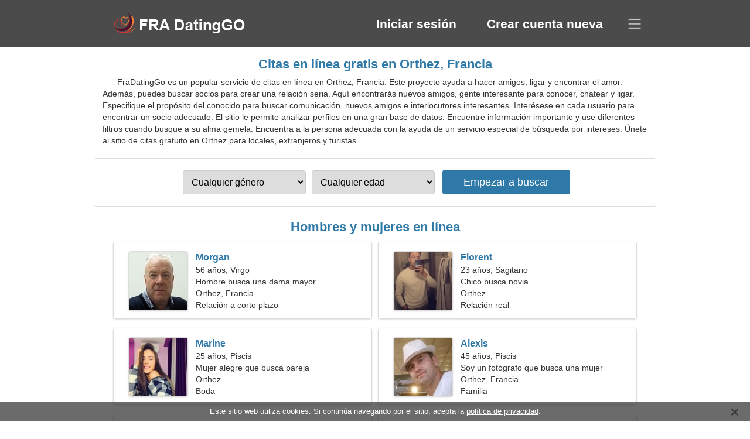

--- FILE ---
content_type: text/html; charset=utf-8
request_url: https://es.fradatinggo.com/dating-orthez-france/
body_size: 4474
content:
<!DOCTYPE html><html lang="es" dir="ltr"><head><meta http-equiv="content-type" content="text/html;charset=UTF-8"><meta http-equiv="X-UA-Compatible" content="IE=edge"><meta name="viewport" content="width=device-width,initial-scale=1.0"><meta name="robots" content="index,follow"><title>Orthez, Francia - Sitio de citas gratis</title><meta name="description" content="Servicio de citas en línea gratis en Orthez, Francia. Este proyecto te ayuda a hacer amigos, ligar y encontrar el amor."><link rel="canonical" href="https://es.fradatinggo.com/dating-orthez-france/"><link rel="alternate" hreflang="en" href="https://en.fradatinggo.com/dating-orthez-france/"><link rel="alternate" hreflang="de" href="https://de.fradatinggo.com/dating-orthez-france/"><link rel="alternate" hreflang="fr" href="https://fradatinggo.com/dating-orthez-france/"><link rel="alternate" hreflang="zh-Hant" href="https://cn.fradatinggo.com/dating-orthez-france/"><link rel="alternate" hreflang="zh-Hans" href="https://zh.fradatinggo.com/dating-orthez-france/"><link rel="alternate" hreflang="bg" href="https://bg.fradatinggo.com/dating-orthez-france/"><link rel="alternate" hreflang="hu" href="https://hu.fradatinggo.com/dating-orthez-france/"><link rel="alternate" hreflang="vi" href="https://vi.fradatinggo.com/dating-orthez-france/"><link rel="alternate" hreflang="el" href="https://el.fradatinggo.com/dating-orthez-france/"><link rel="alternate" hreflang="id" href="https://id.fradatinggo.com/dating-orthez-france/"><link rel="alternate" hreflang="es" href="https://es.fradatinggo.com/dating-orthez-france/"><link rel="alternate" hreflang="it" href="https://it.fradatinggo.com/dating-orthez-france/"><link rel="alternate" hreflang="ko" href="https://ko.fradatinggo.com/dating-orthez-france/"><link rel="alternate" hreflang="no" href="https://no.fradatinggo.com/dating-orthez-france/"><link rel="alternate" hreflang="pl" href="https://pl.fradatinggo.com/dating-orthez-france/"><link rel="alternate" hreflang="pt" href="https://pt.fradatinggo.com/dating-orthez-france/"><link rel="alternate" hreflang="th" href="https://th.fradatinggo.com/dating-orthez-france/"><link rel="alternate" hreflang="tr" href="https://tr.fradatinggo.com/dating-orthez-france/"><link rel="alternate" hreflang="hr" href="https://hr.fradatinggo.com/dating-orthez-france/"><link rel="alternate" hreflang="cs" href="https://cs.fradatinggo.com/dating-orthez-france/"><link rel="alternate" hreflang="sv" href="https://sv.fradatinggo.com/dating-orthez-france/"><link rel="alternate" hreflang="ja" href="https://ja.fradatinggo.com/dating-orthez-france/"><link rel="alternate" hreflang="fi" href="https://fi.fradatinggo.com/dating-orthez-france/"><link rel="alternate" hreflang="da" href="https://da.fradatinggo.com/dating-orthez-france/"><link rel="alternate" hreflang="nl" href="https://nl.fradatinggo.com/dating-orthez-france/"><link rel="alternate" hreflang="hi" href="https://hi.fradatinggo.com/dating-orthez-france/"><link rel="alternate" hreflang="et" href="https://et.fradatinggo.com/dating-orthez-france/"><link rel="alternate" hreflang="ru" href="https://ru.fradatinggo.com/dating-orthez-france/"><link rel="alternate" hreflang="ro" href="https://ro.fradatinggo.com/dating-orthez-france/"><link rel="alternate" hreflang="sl" href="https://sl.fradatinggo.com/dating-orthez-france/"><link rel="alternate" hreflang="sk" href="https://sk.fradatinggo.com/dating-orthez-france/"><link rel="alternate" hreflang="lv" href="https://lv.fradatinggo.com/dating-orthez-france/"><link rel="alternate" hreflang="lt" href="https://lt.fradatinggo.com/dating-orthez-france/"><link rel="alternate" hreflang="sr" href="https://sr.fradatinggo.com/dating-orthez-france/"><link rel="alternate" hreflang="uk" href="https://uk.fradatinggo.com/dating-orthez-france/"><link rel="alternate" hreflang="ar" href="https://ar.fradatinggo.com/dating-orthez-france/"><link rel="alternate" hreflang="fa" href="https://fa.fradatinggo.com/dating-orthez-france/"><link rel="alternate" hreflang="he" href="https://he.fradatinggo.com/dating-orthez-france/"><link rel="stylesheet" href="https://es.fradatinggo.com/css/style.css"><link rel="icon" href="https://es.fradatinggo.com/favicon.ico" type="image/x-icon"><link rel="shortcut icon" href="https://es.fradatinggo.com/favicon.ico" type="image/x-icon"><meta name="google-site-verification" content="s6XJ6U2ER2cAxNNS1X7BF2ioQAycvxyjmP_T3tjtiUo"><meta name="yandex-verification" content="b96e9c84964887f8"><meta name="msvalidate.01" content="0817E1C0F500ED49006A452F63EFA8D7"></head><body><div class="header"><div class="block"><div class="logo"><img data-rel="Lw," src="https://es.fradatinggo.com/images/fradatinggo.png" alt="FraDatingGo - Sitio de citas gratis en Francia" width="250" height="40"></div><div class="nav"><ul><li><a href="#sign-in" data-go="L2xvZ2luLw,">Iniciar sesión</a></li><li><a href="#registration" data-go="L3JlZ2lzdGVyLw,">Crear cuenta nueva</a></li></ul></div><div class="select-lang"></div></div></div><div class="content"><div class="pre"><h1>Citas en línea gratis en Orthez, Francia</h1><p>FraDatingGo es un popular servicio de citas en línea en Orthez, Francia. Este proyecto ayuda a hacer amigos, ligar y encontrar el amor. Además, puedes buscar socios para crear una relación seria. Aquí encontrarás nuevos amigos, gente interesante para conocer, chatear y ligar. Especifique el propósito del conocido para buscar comunicación, nuevos amigos e interlocutores interesantes. Interésese en cada usuario para encontrar un socio adecuado. El sitio le permite analizar perfiles en una gran base de datos. Encuentre información importante y use diferentes filtros cuando busque a su alma gemela. Encuentra a la persona adecuada con la ayuda de un servicio especial de búsqueda por intereses. Únete al sitio de citas gratuito en Orthez para locales, extranjeros y turistas.</p><div class="search-people"><form id="start-search"><div class="item"><select name="gender"><option value="0">Cualquier género</option> <option value="1">Hombre</option> <option value="2">Mujer</option></select></div><div class="item"><select name="age"><option value="0">Cualquier edad</option> <option value="1">21-25</option> <option value="2">25-30</option> <option value="3">30-40</option> <option value="4">40-50</option> <option value="5">50-60</option> <option value="6">60-70</option> <option value="7">70+</option></select></div><input type="submit" value="Empezar a buscar" class="button"></form></div></div><div class="hh2">Hombres y mujeres en línea</div><div class="users"><div class="block" data-profile="profile/74435362"><p><span class="photo photobe3628a0d3e538e4869d4f18f545595b" data-photo="sharebear-be3628a0d3e538e4869d4f18f545595b.jpg"></span> <span class="login">Morgan</span> <span class="info">56 años, Virgo</span> <span class="search">Hombre busca una dama mayor</span> <span class="param">Orthez, Francia</span> <span class="interests">Relación a corto plazo</span></p></div><div class="block" data-profile="profile/63929333"><p><span class="photo photoc2d07a7bbbc019d54b60b4fb5e9da01f" data-photo="dongreggy7-c2d07a7bbbc019d54b60b4fb5e9da01f.jpg"></span> <span class="login">Florent</span> <span class="info">23 años, Sagitario</span> <span class="search">Chico busca novia</span> <span class="param">Orthez</span> <span class="interests">Relación real</span></p></div><div class="block" data-profile="profile/23239661"><p><span class="photo photo1aadbf2380f7c81ad68d3c5eff581536" data-photo="jessi-1aadbf2380f7c81ad68d3c5eff581536.jpg"></span> <span class="login">Marine</span> <span class="info">25 años, Piscis</span> <span class="search">Mujer alegre que busca pareja</span> <span class="param">Orthez</span> <span class="interests">Boda</span></p></div><div class="block" data-profile="profile/81126587"><p><span class="photo photo7d98cfd0c266dcfca5fd85e4d2d28d00" data-photo="captain-cuddles1-7d98cfd0c266dcfca5fd85e4d2d28d00.jpg"></span> <span class="login">Alexis</span> <span class="info">45 años, Piscis</span> <span class="search">Soy un fotógrafo que busca una mujer atractiva</span> <span class="param">Orthez, Francia</span> <span class="interests">Familia</span></p></div><div class="block" data-profile="profile/44321641"><p><span class="photo photo649399bc4b829a16d29fc6363936e08a" data-photo="isla-649399bc4b829a16d29fc6363936e08a.jpg"></span> <span class="login">Julia</span> <span class="info">22 años, Acuario</span> <span class="search">Chica busca novio</span> <span class="param">162 cm (5'4"), 52 kg (114 libras)</span> <span class="interests">Matrimonio</span></p></div><div class="block" data-profile="profile/43624649"><p><span class="photo photo3f370a764fef93236a152f1cad977d53" data-photo="harlee-3f370a764fef93236a152f1cad977d53.jpg"></span> <span class="login">Eva</span> <span class="info">26 años, Cáncer</span> <span class="search">Mujer busca hombre</span> <span class="param">Orthez</span> <span class="interests">Amor verdadero</span></p></div><div class="block" data-profile="profile/84828397"><p><span class="photo photo1e3e350bd75d0bb0f7561d66349bd31a" data-photo="jimena-1e3e350bd75d0bb0f7561d66349bd31a.jpg"></span> <span class="login">Caroline</span> <span class="info">55 años, Tauro</span> <span class="search">Me interesa el voleibol y la psicología</span> <span class="param">Orthez, Francia</span> <span class="interests">Relación seria</span></p></div><div class="block" data-profile="profile/14856188"><p><span class="photo photo7c0566cd89e5566fce8c49082c173eb3" data-photo="jeet-7c0566cd89e5566fce8c49082c173eb3.jpg"></span> <span class="login">Dorian</span> <span class="info">36 años, Capricornio</span> <span class="search">Hombre soltero busca esposa</span> <span class="param">182 cm (6'0"), 86 kg (189 libras)</span> <span class="interests">Pintura corporal, Moda</span></p></div><div class="block" data-profile="profile/62388425"><p><span class="photo photo282ae2ee21d1b3488600b3281d6e3a6c" data-photo="iron-man-282ae2ee21d1b3488600b3281d6e3a6c.jpg"></span> <span class="login">Anthony</span> <span class="info">32 años, Leo</span> <span class="search">El hombre quiere conocer a una mujer 23-31</span> <span class="param">184 cm (6'1"), 84 kg (185 libras)</span> <span class="interests">Meditación, Aventuras</span></p></div><div class="block" data-profile="profile/43638157"><p><span class="photo photo2eed70c17e63b4abfb0d474128d2d036" data-photo="kallie35-2eed70c17e63b4abfb0d474128d2d036.jpg"></span> <span class="login">Sophie</span> <span class="info">35 años, Géminis</span> <span class="search">Mujer soltera busca marido</span> <span class="param">Orthez</span> <span class="interests">Tenis, Educación</span></p></div><div class="block" data-profile="profile/23657779"><p><span class="photo photoc11f254e6e3d8a22bbcb168b71a9fb8b" data-photo="firey3-c11f254e6e3d8a22bbcb168b71a9fb8b.jpg"></span> <span class="login">Nina</span> <span class="info">43 años, Sagitario</span> <span class="search">Necesito un hombre divertido para cocinar juntos</span> <span class="param">Orthez, Francia</span> <span class="interests">Amistad</span></p></div><div class="block" data-profile="profile/18736243"><p><span class="photo photob814a82856c943b17296839b586a6029" data-photo="zyana34-b814a82856c943b17296839b586a6029.jpg"></span> <span class="login">Aurore</span> <span class="info">34 años, Leo</span> <span class="search">Mujer busca pareja 39-45</span> <span class="param">Orthez, Francia</span> <span class="interests">Arqueología, Pintada</span></p></div></div><div class="hh3">Cómo funciona FraDatingGo</div><div class="start-search"><div class="block"><div class="img1"></div><p class="action">Únete al sitio</p><p class="desc">Registrate gratis</p></div><div class="block"><div class="img2"></div><p class="action">Crea un nuevo perfil</p><p class="desc">Describete</p></div><div class="block"><div class="img3"></div><p class="action">Empezar a buscar</p><p class="desc">Encuentra miembros</p></div><div class="block"><div class="img4"></div><p class="action">Comenzar chat</p><p class="desc">En español</p></div><a class="join" href="#join" data-val="L2pvaW4vZGF0aW5nLW9ydGhlei1mcmFuY2Uv">Iniciar registro</a></div><div class="hh3">Otros lugares, ciudades</div><ul class="other-location"><li><a href="https://es.fradatinggo.com/dating-marseille-france/">Marsella</a></li><li><a href="https://es.fradatinggo.com/dating-rennes-france/">Rennes</a></li><li><a href="https://es.fradatinggo.com/dating-cergy-pontoise-france/">Comunidad de aglomeración de Cergy-Pontoise</a></li><li><a href="https://es.fradatinggo.com/dating-toulon-france/">Tolón</a></li><li><a href="https://es.fradatinggo.com/dating-aix-en-provence-france/">Aix-en-Provence</a></li><li><a href="https://es.fradatinggo.com/dating-besancon-france/">Besanzón</a></li><li><a href="https://es.fradatinggo.com/dating-metz-france/">Metz</a></li><li><a href="https://es.fradatinggo.com/dating-mulhouse-france/">Mulhouse</a></li><li><a href="https://es.fradatinggo.com/dating-argenteuil-france/">Argenteuil</a></li><li><a href="https://es.fradatinggo.com/dating-tourcoing-france/">Tourcoing</a></li><li><a href="https://es.fradatinggo.com/dating-asnieres-sur-seine-france/">Asnières-sur-Seine</a></li><li><a href="https://es.fradatinggo.com/dating-aubervilliers-france/">Aubervilliers</a></li><li><a href="https://es.fradatinggo.com/dating-neuilly-sur-seine-france/">Neuilly-sur-Seine</a></li><li><a href="https://es.fradatinggo.com/dating-lorient-france/">Lorient</a></li><li><a href="https://es.fradatinggo.com/dating-maisons-alfort-france/">Maisons-Alfort</a></li><li><a href="https://es.fradatinggo.com/dating-fontenay-sous-bois-france/">Fontenay-sous-Bois</a></li><li><a href="https://es.fradatinggo.com/dating-castres-france/">Castres</a></li><li><a href="https://es.fradatinggo.com/dating-rosny-sous-bois-france/">Rosny-sous-Bois</a></li><li><a href="https://es.fradatinggo.com/dating-mont-de-marsan-france/">Mont-de-Marsan</a></li><li><a href="https://es.fradatinggo.com/dating-romans-sur-isere-france/">Romans-sur-Isère</a></li><li><a href="https://es.fradatinggo.com/dating-villiers-sur-marne-france/">Villiers-sur-Marne</a></li><li><a href="https://es.fradatinggo.com/dating-orvault-france/">Orvault</a></li><li><a href="https://es.fradatinggo.com/dating-gardanne-france/">Gardanne</a></li><li><a href="https://es.fradatinggo.com/dating-sedan-france/">Sedán</a></li><li><a href="https://es.fradatinggo.com/dating-le-vesinet-france/">Le Vésinet</a></li><li><a href="https://es.fradatinggo.com/dating-fontenay-le-comte-france/">Fontenay-le-Comte</a></li><li><a href="https://es.fradatinggo.com/dating-port-de-bouc-france/">Port-de-Bouc</a></li><li><a href="https://es.fradatinggo.com/dating-villeneuve-loubet-france/">Villeneuve-Loubet</a></li><li><a href="https://es.fradatinggo.com/dating-riedisheim-france/">Riedisheim</a></li><li><a href="https://es.fradatinggo.com/dating-bruges-france/">Bruges</a></li><li><a href="https://es.fradatinggo.com/dating-saint-martin-de-crau-france/">Saint-Martin-de-Crau</a></li><li><a href="https://es.fradatinggo.com/dating-hericourt-france/">Héricourt</a></li><li><a href="https://es.fradatinggo.com/dating-jarville-la-malgrange-france/">Jarville-la-Malgrange</a></li><li><a href="https://es.fradatinggo.com/dating-voreppe-france/">Voreppe</a></li><li><a href="https://es.fradatinggo.com/dating-villers-cotterets-france/">Villers-Cotterêts</a></li><li><a href="https://es.fradatinggo.com/">Francia</a></li></ul></div><div class="language"><div class="language-change"><div class="language-close"></div><div data-val="Cambiar idioma" class="id9445"></div><div class="select-language"><div data-u="YXIuZnJhZGF0aW5nZ28uY29t" data-l="العربية"></div><div data-u="YmcuZnJhZGF0aW5nZ28uY29t" data-l="Български"></div><div data-u="Y24uZnJhZGF0aW5nZ28uY29t" data-l="文言"></div><div data-u="Y3MuZnJhZGF0aW5nZ28uY29t" data-l="Čeština"></div><div data-u="ZGEuZnJhZGF0aW5nZ28uY29t" data-l="Dansk"></div><div data-u="ZGUuZnJhZGF0aW5nZ28uY29t" data-l="Deutsch"></div><div data-u="ZWwuZnJhZGF0aW5nZ28uY29t" data-l="Ελληνικά"></div><div data-u="ZW4uZnJhZGF0aW5nZ28uY29t" data-l="English"></div><div data-u="ZXMuZnJhZGF0aW5nZ28uY29t" data-l="Español"></div><div data-u="ZXQuZnJhZGF0aW5nZ28uY29t" data-l="Eesti"></div><div data-u="ZmEuZnJhZGF0aW5nZ28uY29t" data-l="فارسی"></div><div data-u="ZmkuZnJhZGF0aW5nZ28uY29t" data-l="Suomi"></div><div data-u="ZnJhZGF0aW5nZ28uY29t" data-l="Français"></div><div data-u="aGUuZnJhZGF0aW5nZ28uY29t" data-l="עברית"></div><div data-u="aGkuZnJhZGF0aW5nZ28uY29t" data-l="हिन्दी"></div><div data-u="aHIuZnJhZGF0aW5nZ28uY29t" data-l="Hrvatski"></div><div data-u="aHUuZnJhZGF0aW5nZ28uY29t" data-l="Magyar"></div><div data-u="aWQuZnJhZGF0aW5nZ28uY29t" data-l="Indonesia"></div><div data-u="aXQuZnJhZGF0aW5nZ28uY29t" data-l="Italiano"></div><div data-u="amEuZnJhZGF0aW5nZ28uY29t" data-l="日本語"></div><div data-u="a28uZnJhZGF0aW5nZ28uY29t" data-l="한국어"></div><div data-u="bHQuZnJhZGF0aW5nZ28uY29t" data-l="Lietuvių"></div><div data-u="bHYuZnJhZGF0aW5nZ28uY29t" data-l="Latviešu"></div><div data-u="bmwuZnJhZGF0aW5nZ28uY29t" data-l="Nederlands"></div><div data-u="bm8uZnJhZGF0aW5nZ28uY29t" data-l="Norsk"></div><div data-u="cGwuZnJhZGF0aW5nZ28uY29t" data-l="Polski"></div><div data-u="cHQuZnJhZGF0aW5nZ28uY29t" data-l="Português"></div><div data-u="cm8uZnJhZGF0aW5nZ28uY29t" data-l="Română"></div><div data-u="cnUuZnJhZGF0aW5nZ28uY29t" data-l="Русский"></div><div data-u="c2suZnJhZGF0aW5nZ28uY29t" data-l="Slovenčina"></div><div data-u="c2wuZnJhZGF0aW5nZ28uY29t" data-l="Slovenščina"></div><div data-u="c3IuZnJhZGF0aW5nZ28uY29t" data-l="Српски"></div><div data-u="c3YuZnJhZGF0aW5nZ28uY29t" data-l="Svenska"></div><div data-u="dGguZnJhZGF0aW5nZ28uY29t" data-l="ไทย"></div><div data-u="dHIuZnJhZGF0aW5nZ28uY29t" data-l="Türkçe"></div><div data-u="dWsuZnJhZGF0aW5nZ28uY29t" data-l="Українська"></div><div data-u="dmkuZnJhZGF0aW5nZ28uY29t" data-l="Tiếng Việt"></div><div data-u="emguZnJhZGF0aW5nZ28uY29t" data-l="中文"></div></div></div></div><div class="footer">&copy; 2026, FraDatingGo | <a href="#privacy-policy" data-f="L3ByaXZhY3ktcG9saWN5Lw,">Política de privacidad</a> | <a href="#terms-of-use" data-f="L3Rlcm1zLW9mLXVzZS8,">Términos de Uso</a> | <a href="#contact-us" data-f="L2NvbnRhY3QtdXMv">Contáctenos</a></div><div class="used-cookies" data-cookies="RXN0ZSBzaXRpbyB3ZWIgdXRpbGl6YSBjb29raWVzLiBTaSBjb250aW7DumEgbmF2ZWdhbmRvIHBvciBlbCBzaXRpbywgYWNlcHRhIGxhIDxzcGFuIGRhdGEtb3A9Ii9wcml2YWN5LXBvbGljeS8iPnBvbMOtdGljYSBkZSBwcml2YWNpZGFkPC9zcGFuPi4,"></div><script src="https://ajax.googleapis.com/ajax/libs/jquery/3.6.4/jquery.min.js"></script><script src="https://es.fradatinggo.com/js/base.js"></script><script src="https://es.fradatinggo.com/js/data.js"></script><script src="https://es.fradatinggo.com/assets/js/d/data.js"></script><script defer src="https://static.cloudflareinsights.com/beacon.min.js/vcd15cbe7772f49c399c6a5babf22c1241717689176015" integrity="sha512-ZpsOmlRQV6y907TI0dKBHq9Md29nnaEIPlkf84rnaERnq6zvWvPUqr2ft8M1aS28oN72PdrCzSjY4U6VaAw1EQ==" data-cf-beacon='{"version":"2024.11.0","token":"c8c0d6a112124b1f811af5dd4c28066b","r":1,"server_timing":{"name":{"cfCacheStatus":true,"cfEdge":true,"cfExtPri":true,"cfL4":true,"cfOrigin":true,"cfSpeedBrain":true},"location_startswith":null}}' crossorigin="anonymous"></script>
</body></html>